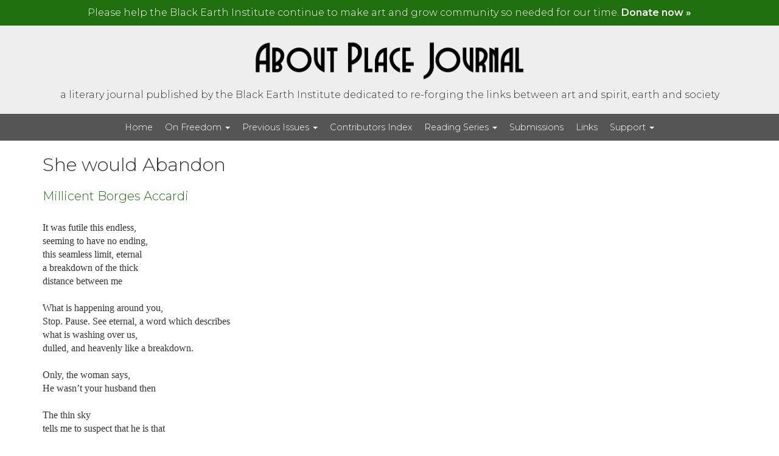

--- FILE ---
content_type: text/html; charset=utf-8
request_url: https://www.google.com/recaptcha/api2/anchor?ar=1&k=6Lf_E5scAAAAAHtNj_ng-gf7QOwZoEVF5a10ueIF&co=aHR0cHM6Ly9hYm91dHBsYWNlam91cm5hbC5vcmc6NDQz&hl=en&v=PoyoqOPhxBO7pBk68S4YbpHZ&size=invisible&anchor-ms=20000&execute-ms=30000&cb=5cral0o6c0o7
body_size: 48626
content:
<!DOCTYPE HTML><html dir="ltr" lang="en"><head><meta http-equiv="Content-Type" content="text/html; charset=UTF-8">
<meta http-equiv="X-UA-Compatible" content="IE=edge">
<title>reCAPTCHA</title>
<style type="text/css">
/* cyrillic-ext */
@font-face {
  font-family: 'Roboto';
  font-style: normal;
  font-weight: 400;
  font-stretch: 100%;
  src: url(//fonts.gstatic.com/s/roboto/v48/KFO7CnqEu92Fr1ME7kSn66aGLdTylUAMa3GUBHMdazTgWw.woff2) format('woff2');
  unicode-range: U+0460-052F, U+1C80-1C8A, U+20B4, U+2DE0-2DFF, U+A640-A69F, U+FE2E-FE2F;
}
/* cyrillic */
@font-face {
  font-family: 'Roboto';
  font-style: normal;
  font-weight: 400;
  font-stretch: 100%;
  src: url(//fonts.gstatic.com/s/roboto/v48/KFO7CnqEu92Fr1ME7kSn66aGLdTylUAMa3iUBHMdazTgWw.woff2) format('woff2');
  unicode-range: U+0301, U+0400-045F, U+0490-0491, U+04B0-04B1, U+2116;
}
/* greek-ext */
@font-face {
  font-family: 'Roboto';
  font-style: normal;
  font-weight: 400;
  font-stretch: 100%;
  src: url(//fonts.gstatic.com/s/roboto/v48/KFO7CnqEu92Fr1ME7kSn66aGLdTylUAMa3CUBHMdazTgWw.woff2) format('woff2');
  unicode-range: U+1F00-1FFF;
}
/* greek */
@font-face {
  font-family: 'Roboto';
  font-style: normal;
  font-weight: 400;
  font-stretch: 100%;
  src: url(//fonts.gstatic.com/s/roboto/v48/KFO7CnqEu92Fr1ME7kSn66aGLdTylUAMa3-UBHMdazTgWw.woff2) format('woff2');
  unicode-range: U+0370-0377, U+037A-037F, U+0384-038A, U+038C, U+038E-03A1, U+03A3-03FF;
}
/* math */
@font-face {
  font-family: 'Roboto';
  font-style: normal;
  font-weight: 400;
  font-stretch: 100%;
  src: url(//fonts.gstatic.com/s/roboto/v48/KFO7CnqEu92Fr1ME7kSn66aGLdTylUAMawCUBHMdazTgWw.woff2) format('woff2');
  unicode-range: U+0302-0303, U+0305, U+0307-0308, U+0310, U+0312, U+0315, U+031A, U+0326-0327, U+032C, U+032F-0330, U+0332-0333, U+0338, U+033A, U+0346, U+034D, U+0391-03A1, U+03A3-03A9, U+03B1-03C9, U+03D1, U+03D5-03D6, U+03F0-03F1, U+03F4-03F5, U+2016-2017, U+2034-2038, U+203C, U+2040, U+2043, U+2047, U+2050, U+2057, U+205F, U+2070-2071, U+2074-208E, U+2090-209C, U+20D0-20DC, U+20E1, U+20E5-20EF, U+2100-2112, U+2114-2115, U+2117-2121, U+2123-214F, U+2190, U+2192, U+2194-21AE, U+21B0-21E5, U+21F1-21F2, U+21F4-2211, U+2213-2214, U+2216-22FF, U+2308-230B, U+2310, U+2319, U+231C-2321, U+2336-237A, U+237C, U+2395, U+239B-23B7, U+23D0, U+23DC-23E1, U+2474-2475, U+25AF, U+25B3, U+25B7, U+25BD, U+25C1, U+25CA, U+25CC, U+25FB, U+266D-266F, U+27C0-27FF, U+2900-2AFF, U+2B0E-2B11, U+2B30-2B4C, U+2BFE, U+3030, U+FF5B, U+FF5D, U+1D400-1D7FF, U+1EE00-1EEFF;
}
/* symbols */
@font-face {
  font-family: 'Roboto';
  font-style: normal;
  font-weight: 400;
  font-stretch: 100%;
  src: url(//fonts.gstatic.com/s/roboto/v48/KFO7CnqEu92Fr1ME7kSn66aGLdTylUAMaxKUBHMdazTgWw.woff2) format('woff2');
  unicode-range: U+0001-000C, U+000E-001F, U+007F-009F, U+20DD-20E0, U+20E2-20E4, U+2150-218F, U+2190, U+2192, U+2194-2199, U+21AF, U+21E6-21F0, U+21F3, U+2218-2219, U+2299, U+22C4-22C6, U+2300-243F, U+2440-244A, U+2460-24FF, U+25A0-27BF, U+2800-28FF, U+2921-2922, U+2981, U+29BF, U+29EB, U+2B00-2BFF, U+4DC0-4DFF, U+FFF9-FFFB, U+10140-1018E, U+10190-1019C, U+101A0, U+101D0-101FD, U+102E0-102FB, U+10E60-10E7E, U+1D2C0-1D2D3, U+1D2E0-1D37F, U+1F000-1F0FF, U+1F100-1F1AD, U+1F1E6-1F1FF, U+1F30D-1F30F, U+1F315, U+1F31C, U+1F31E, U+1F320-1F32C, U+1F336, U+1F378, U+1F37D, U+1F382, U+1F393-1F39F, U+1F3A7-1F3A8, U+1F3AC-1F3AF, U+1F3C2, U+1F3C4-1F3C6, U+1F3CA-1F3CE, U+1F3D4-1F3E0, U+1F3ED, U+1F3F1-1F3F3, U+1F3F5-1F3F7, U+1F408, U+1F415, U+1F41F, U+1F426, U+1F43F, U+1F441-1F442, U+1F444, U+1F446-1F449, U+1F44C-1F44E, U+1F453, U+1F46A, U+1F47D, U+1F4A3, U+1F4B0, U+1F4B3, U+1F4B9, U+1F4BB, U+1F4BF, U+1F4C8-1F4CB, U+1F4D6, U+1F4DA, U+1F4DF, U+1F4E3-1F4E6, U+1F4EA-1F4ED, U+1F4F7, U+1F4F9-1F4FB, U+1F4FD-1F4FE, U+1F503, U+1F507-1F50B, U+1F50D, U+1F512-1F513, U+1F53E-1F54A, U+1F54F-1F5FA, U+1F610, U+1F650-1F67F, U+1F687, U+1F68D, U+1F691, U+1F694, U+1F698, U+1F6AD, U+1F6B2, U+1F6B9-1F6BA, U+1F6BC, U+1F6C6-1F6CF, U+1F6D3-1F6D7, U+1F6E0-1F6EA, U+1F6F0-1F6F3, U+1F6F7-1F6FC, U+1F700-1F7FF, U+1F800-1F80B, U+1F810-1F847, U+1F850-1F859, U+1F860-1F887, U+1F890-1F8AD, U+1F8B0-1F8BB, U+1F8C0-1F8C1, U+1F900-1F90B, U+1F93B, U+1F946, U+1F984, U+1F996, U+1F9E9, U+1FA00-1FA6F, U+1FA70-1FA7C, U+1FA80-1FA89, U+1FA8F-1FAC6, U+1FACE-1FADC, U+1FADF-1FAE9, U+1FAF0-1FAF8, U+1FB00-1FBFF;
}
/* vietnamese */
@font-face {
  font-family: 'Roboto';
  font-style: normal;
  font-weight: 400;
  font-stretch: 100%;
  src: url(//fonts.gstatic.com/s/roboto/v48/KFO7CnqEu92Fr1ME7kSn66aGLdTylUAMa3OUBHMdazTgWw.woff2) format('woff2');
  unicode-range: U+0102-0103, U+0110-0111, U+0128-0129, U+0168-0169, U+01A0-01A1, U+01AF-01B0, U+0300-0301, U+0303-0304, U+0308-0309, U+0323, U+0329, U+1EA0-1EF9, U+20AB;
}
/* latin-ext */
@font-face {
  font-family: 'Roboto';
  font-style: normal;
  font-weight: 400;
  font-stretch: 100%;
  src: url(//fonts.gstatic.com/s/roboto/v48/KFO7CnqEu92Fr1ME7kSn66aGLdTylUAMa3KUBHMdazTgWw.woff2) format('woff2');
  unicode-range: U+0100-02BA, U+02BD-02C5, U+02C7-02CC, U+02CE-02D7, U+02DD-02FF, U+0304, U+0308, U+0329, U+1D00-1DBF, U+1E00-1E9F, U+1EF2-1EFF, U+2020, U+20A0-20AB, U+20AD-20C0, U+2113, U+2C60-2C7F, U+A720-A7FF;
}
/* latin */
@font-face {
  font-family: 'Roboto';
  font-style: normal;
  font-weight: 400;
  font-stretch: 100%;
  src: url(//fonts.gstatic.com/s/roboto/v48/KFO7CnqEu92Fr1ME7kSn66aGLdTylUAMa3yUBHMdazQ.woff2) format('woff2');
  unicode-range: U+0000-00FF, U+0131, U+0152-0153, U+02BB-02BC, U+02C6, U+02DA, U+02DC, U+0304, U+0308, U+0329, U+2000-206F, U+20AC, U+2122, U+2191, U+2193, U+2212, U+2215, U+FEFF, U+FFFD;
}
/* cyrillic-ext */
@font-face {
  font-family: 'Roboto';
  font-style: normal;
  font-weight: 500;
  font-stretch: 100%;
  src: url(//fonts.gstatic.com/s/roboto/v48/KFO7CnqEu92Fr1ME7kSn66aGLdTylUAMa3GUBHMdazTgWw.woff2) format('woff2');
  unicode-range: U+0460-052F, U+1C80-1C8A, U+20B4, U+2DE0-2DFF, U+A640-A69F, U+FE2E-FE2F;
}
/* cyrillic */
@font-face {
  font-family: 'Roboto';
  font-style: normal;
  font-weight: 500;
  font-stretch: 100%;
  src: url(//fonts.gstatic.com/s/roboto/v48/KFO7CnqEu92Fr1ME7kSn66aGLdTylUAMa3iUBHMdazTgWw.woff2) format('woff2');
  unicode-range: U+0301, U+0400-045F, U+0490-0491, U+04B0-04B1, U+2116;
}
/* greek-ext */
@font-face {
  font-family: 'Roboto';
  font-style: normal;
  font-weight: 500;
  font-stretch: 100%;
  src: url(//fonts.gstatic.com/s/roboto/v48/KFO7CnqEu92Fr1ME7kSn66aGLdTylUAMa3CUBHMdazTgWw.woff2) format('woff2');
  unicode-range: U+1F00-1FFF;
}
/* greek */
@font-face {
  font-family: 'Roboto';
  font-style: normal;
  font-weight: 500;
  font-stretch: 100%;
  src: url(//fonts.gstatic.com/s/roboto/v48/KFO7CnqEu92Fr1ME7kSn66aGLdTylUAMa3-UBHMdazTgWw.woff2) format('woff2');
  unicode-range: U+0370-0377, U+037A-037F, U+0384-038A, U+038C, U+038E-03A1, U+03A3-03FF;
}
/* math */
@font-face {
  font-family: 'Roboto';
  font-style: normal;
  font-weight: 500;
  font-stretch: 100%;
  src: url(//fonts.gstatic.com/s/roboto/v48/KFO7CnqEu92Fr1ME7kSn66aGLdTylUAMawCUBHMdazTgWw.woff2) format('woff2');
  unicode-range: U+0302-0303, U+0305, U+0307-0308, U+0310, U+0312, U+0315, U+031A, U+0326-0327, U+032C, U+032F-0330, U+0332-0333, U+0338, U+033A, U+0346, U+034D, U+0391-03A1, U+03A3-03A9, U+03B1-03C9, U+03D1, U+03D5-03D6, U+03F0-03F1, U+03F4-03F5, U+2016-2017, U+2034-2038, U+203C, U+2040, U+2043, U+2047, U+2050, U+2057, U+205F, U+2070-2071, U+2074-208E, U+2090-209C, U+20D0-20DC, U+20E1, U+20E5-20EF, U+2100-2112, U+2114-2115, U+2117-2121, U+2123-214F, U+2190, U+2192, U+2194-21AE, U+21B0-21E5, U+21F1-21F2, U+21F4-2211, U+2213-2214, U+2216-22FF, U+2308-230B, U+2310, U+2319, U+231C-2321, U+2336-237A, U+237C, U+2395, U+239B-23B7, U+23D0, U+23DC-23E1, U+2474-2475, U+25AF, U+25B3, U+25B7, U+25BD, U+25C1, U+25CA, U+25CC, U+25FB, U+266D-266F, U+27C0-27FF, U+2900-2AFF, U+2B0E-2B11, U+2B30-2B4C, U+2BFE, U+3030, U+FF5B, U+FF5D, U+1D400-1D7FF, U+1EE00-1EEFF;
}
/* symbols */
@font-face {
  font-family: 'Roboto';
  font-style: normal;
  font-weight: 500;
  font-stretch: 100%;
  src: url(//fonts.gstatic.com/s/roboto/v48/KFO7CnqEu92Fr1ME7kSn66aGLdTylUAMaxKUBHMdazTgWw.woff2) format('woff2');
  unicode-range: U+0001-000C, U+000E-001F, U+007F-009F, U+20DD-20E0, U+20E2-20E4, U+2150-218F, U+2190, U+2192, U+2194-2199, U+21AF, U+21E6-21F0, U+21F3, U+2218-2219, U+2299, U+22C4-22C6, U+2300-243F, U+2440-244A, U+2460-24FF, U+25A0-27BF, U+2800-28FF, U+2921-2922, U+2981, U+29BF, U+29EB, U+2B00-2BFF, U+4DC0-4DFF, U+FFF9-FFFB, U+10140-1018E, U+10190-1019C, U+101A0, U+101D0-101FD, U+102E0-102FB, U+10E60-10E7E, U+1D2C0-1D2D3, U+1D2E0-1D37F, U+1F000-1F0FF, U+1F100-1F1AD, U+1F1E6-1F1FF, U+1F30D-1F30F, U+1F315, U+1F31C, U+1F31E, U+1F320-1F32C, U+1F336, U+1F378, U+1F37D, U+1F382, U+1F393-1F39F, U+1F3A7-1F3A8, U+1F3AC-1F3AF, U+1F3C2, U+1F3C4-1F3C6, U+1F3CA-1F3CE, U+1F3D4-1F3E0, U+1F3ED, U+1F3F1-1F3F3, U+1F3F5-1F3F7, U+1F408, U+1F415, U+1F41F, U+1F426, U+1F43F, U+1F441-1F442, U+1F444, U+1F446-1F449, U+1F44C-1F44E, U+1F453, U+1F46A, U+1F47D, U+1F4A3, U+1F4B0, U+1F4B3, U+1F4B9, U+1F4BB, U+1F4BF, U+1F4C8-1F4CB, U+1F4D6, U+1F4DA, U+1F4DF, U+1F4E3-1F4E6, U+1F4EA-1F4ED, U+1F4F7, U+1F4F9-1F4FB, U+1F4FD-1F4FE, U+1F503, U+1F507-1F50B, U+1F50D, U+1F512-1F513, U+1F53E-1F54A, U+1F54F-1F5FA, U+1F610, U+1F650-1F67F, U+1F687, U+1F68D, U+1F691, U+1F694, U+1F698, U+1F6AD, U+1F6B2, U+1F6B9-1F6BA, U+1F6BC, U+1F6C6-1F6CF, U+1F6D3-1F6D7, U+1F6E0-1F6EA, U+1F6F0-1F6F3, U+1F6F7-1F6FC, U+1F700-1F7FF, U+1F800-1F80B, U+1F810-1F847, U+1F850-1F859, U+1F860-1F887, U+1F890-1F8AD, U+1F8B0-1F8BB, U+1F8C0-1F8C1, U+1F900-1F90B, U+1F93B, U+1F946, U+1F984, U+1F996, U+1F9E9, U+1FA00-1FA6F, U+1FA70-1FA7C, U+1FA80-1FA89, U+1FA8F-1FAC6, U+1FACE-1FADC, U+1FADF-1FAE9, U+1FAF0-1FAF8, U+1FB00-1FBFF;
}
/* vietnamese */
@font-face {
  font-family: 'Roboto';
  font-style: normal;
  font-weight: 500;
  font-stretch: 100%;
  src: url(//fonts.gstatic.com/s/roboto/v48/KFO7CnqEu92Fr1ME7kSn66aGLdTylUAMa3OUBHMdazTgWw.woff2) format('woff2');
  unicode-range: U+0102-0103, U+0110-0111, U+0128-0129, U+0168-0169, U+01A0-01A1, U+01AF-01B0, U+0300-0301, U+0303-0304, U+0308-0309, U+0323, U+0329, U+1EA0-1EF9, U+20AB;
}
/* latin-ext */
@font-face {
  font-family: 'Roboto';
  font-style: normal;
  font-weight: 500;
  font-stretch: 100%;
  src: url(//fonts.gstatic.com/s/roboto/v48/KFO7CnqEu92Fr1ME7kSn66aGLdTylUAMa3KUBHMdazTgWw.woff2) format('woff2');
  unicode-range: U+0100-02BA, U+02BD-02C5, U+02C7-02CC, U+02CE-02D7, U+02DD-02FF, U+0304, U+0308, U+0329, U+1D00-1DBF, U+1E00-1E9F, U+1EF2-1EFF, U+2020, U+20A0-20AB, U+20AD-20C0, U+2113, U+2C60-2C7F, U+A720-A7FF;
}
/* latin */
@font-face {
  font-family: 'Roboto';
  font-style: normal;
  font-weight: 500;
  font-stretch: 100%;
  src: url(//fonts.gstatic.com/s/roboto/v48/KFO7CnqEu92Fr1ME7kSn66aGLdTylUAMa3yUBHMdazQ.woff2) format('woff2');
  unicode-range: U+0000-00FF, U+0131, U+0152-0153, U+02BB-02BC, U+02C6, U+02DA, U+02DC, U+0304, U+0308, U+0329, U+2000-206F, U+20AC, U+2122, U+2191, U+2193, U+2212, U+2215, U+FEFF, U+FFFD;
}
/* cyrillic-ext */
@font-face {
  font-family: 'Roboto';
  font-style: normal;
  font-weight: 900;
  font-stretch: 100%;
  src: url(//fonts.gstatic.com/s/roboto/v48/KFO7CnqEu92Fr1ME7kSn66aGLdTylUAMa3GUBHMdazTgWw.woff2) format('woff2');
  unicode-range: U+0460-052F, U+1C80-1C8A, U+20B4, U+2DE0-2DFF, U+A640-A69F, U+FE2E-FE2F;
}
/* cyrillic */
@font-face {
  font-family: 'Roboto';
  font-style: normal;
  font-weight: 900;
  font-stretch: 100%;
  src: url(//fonts.gstatic.com/s/roboto/v48/KFO7CnqEu92Fr1ME7kSn66aGLdTylUAMa3iUBHMdazTgWw.woff2) format('woff2');
  unicode-range: U+0301, U+0400-045F, U+0490-0491, U+04B0-04B1, U+2116;
}
/* greek-ext */
@font-face {
  font-family: 'Roboto';
  font-style: normal;
  font-weight: 900;
  font-stretch: 100%;
  src: url(//fonts.gstatic.com/s/roboto/v48/KFO7CnqEu92Fr1ME7kSn66aGLdTylUAMa3CUBHMdazTgWw.woff2) format('woff2');
  unicode-range: U+1F00-1FFF;
}
/* greek */
@font-face {
  font-family: 'Roboto';
  font-style: normal;
  font-weight: 900;
  font-stretch: 100%;
  src: url(//fonts.gstatic.com/s/roboto/v48/KFO7CnqEu92Fr1ME7kSn66aGLdTylUAMa3-UBHMdazTgWw.woff2) format('woff2');
  unicode-range: U+0370-0377, U+037A-037F, U+0384-038A, U+038C, U+038E-03A1, U+03A3-03FF;
}
/* math */
@font-face {
  font-family: 'Roboto';
  font-style: normal;
  font-weight: 900;
  font-stretch: 100%;
  src: url(//fonts.gstatic.com/s/roboto/v48/KFO7CnqEu92Fr1ME7kSn66aGLdTylUAMawCUBHMdazTgWw.woff2) format('woff2');
  unicode-range: U+0302-0303, U+0305, U+0307-0308, U+0310, U+0312, U+0315, U+031A, U+0326-0327, U+032C, U+032F-0330, U+0332-0333, U+0338, U+033A, U+0346, U+034D, U+0391-03A1, U+03A3-03A9, U+03B1-03C9, U+03D1, U+03D5-03D6, U+03F0-03F1, U+03F4-03F5, U+2016-2017, U+2034-2038, U+203C, U+2040, U+2043, U+2047, U+2050, U+2057, U+205F, U+2070-2071, U+2074-208E, U+2090-209C, U+20D0-20DC, U+20E1, U+20E5-20EF, U+2100-2112, U+2114-2115, U+2117-2121, U+2123-214F, U+2190, U+2192, U+2194-21AE, U+21B0-21E5, U+21F1-21F2, U+21F4-2211, U+2213-2214, U+2216-22FF, U+2308-230B, U+2310, U+2319, U+231C-2321, U+2336-237A, U+237C, U+2395, U+239B-23B7, U+23D0, U+23DC-23E1, U+2474-2475, U+25AF, U+25B3, U+25B7, U+25BD, U+25C1, U+25CA, U+25CC, U+25FB, U+266D-266F, U+27C0-27FF, U+2900-2AFF, U+2B0E-2B11, U+2B30-2B4C, U+2BFE, U+3030, U+FF5B, U+FF5D, U+1D400-1D7FF, U+1EE00-1EEFF;
}
/* symbols */
@font-face {
  font-family: 'Roboto';
  font-style: normal;
  font-weight: 900;
  font-stretch: 100%;
  src: url(//fonts.gstatic.com/s/roboto/v48/KFO7CnqEu92Fr1ME7kSn66aGLdTylUAMaxKUBHMdazTgWw.woff2) format('woff2');
  unicode-range: U+0001-000C, U+000E-001F, U+007F-009F, U+20DD-20E0, U+20E2-20E4, U+2150-218F, U+2190, U+2192, U+2194-2199, U+21AF, U+21E6-21F0, U+21F3, U+2218-2219, U+2299, U+22C4-22C6, U+2300-243F, U+2440-244A, U+2460-24FF, U+25A0-27BF, U+2800-28FF, U+2921-2922, U+2981, U+29BF, U+29EB, U+2B00-2BFF, U+4DC0-4DFF, U+FFF9-FFFB, U+10140-1018E, U+10190-1019C, U+101A0, U+101D0-101FD, U+102E0-102FB, U+10E60-10E7E, U+1D2C0-1D2D3, U+1D2E0-1D37F, U+1F000-1F0FF, U+1F100-1F1AD, U+1F1E6-1F1FF, U+1F30D-1F30F, U+1F315, U+1F31C, U+1F31E, U+1F320-1F32C, U+1F336, U+1F378, U+1F37D, U+1F382, U+1F393-1F39F, U+1F3A7-1F3A8, U+1F3AC-1F3AF, U+1F3C2, U+1F3C4-1F3C6, U+1F3CA-1F3CE, U+1F3D4-1F3E0, U+1F3ED, U+1F3F1-1F3F3, U+1F3F5-1F3F7, U+1F408, U+1F415, U+1F41F, U+1F426, U+1F43F, U+1F441-1F442, U+1F444, U+1F446-1F449, U+1F44C-1F44E, U+1F453, U+1F46A, U+1F47D, U+1F4A3, U+1F4B0, U+1F4B3, U+1F4B9, U+1F4BB, U+1F4BF, U+1F4C8-1F4CB, U+1F4D6, U+1F4DA, U+1F4DF, U+1F4E3-1F4E6, U+1F4EA-1F4ED, U+1F4F7, U+1F4F9-1F4FB, U+1F4FD-1F4FE, U+1F503, U+1F507-1F50B, U+1F50D, U+1F512-1F513, U+1F53E-1F54A, U+1F54F-1F5FA, U+1F610, U+1F650-1F67F, U+1F687, U+1F68D, U+1F691, U+1F694, U+1F698, U+1F6AD, U+1F6B2, U+1F6B9-1F6BA, U+1F6BC, U+1F6C6-1F6CF, U+1F6D3-1F6D7, U+1F6E0-1F6EA, U+1F6F0-1F6F3, U+1F6F7-1F6FC, U+1F700-1F7FF, U+1F800-1F80B, U+1F810-1F847, U+1F850-1F859, U+1F860-1F887, U+1F890-1F8AD, U+1F8B0-1F8BB, U+1F8C0-1F8C1, U+1F900-1F90B, U+1F93B, U+1F946, U+1F984, U+1F996, U+1F9E9, U+1FA00-1FA6F, U+1FA70-1FA7C, U+1FA80-1FA89, U+1FA8F-1FAC6, U+1FACE-1FADC, U+1FADF-1FAE9, U+1FAF0-1FAF8, U+1FB00-1FBFF;
}
/* vietnamese */
@font-face {
  font-family: 'Roboto';
  font-style: normal;
  font-weight: 900;
  font-stretch: 100%;
  src: url(//fonts.gstatic.com/s/roboto/v48/KFO7CnqEu92Fr1ME7kSn66aGLdTylUAMa3OUBHMdazTgWw.woff2) format('woff2');
  unicode-range: U+0102-0103, U+0110-0111, U+0128-0129, U+0168-0169, U+01A0-01A1, U+01AF-01B0, U+0300-0301, U+0303-0304, U+0308-0309, U+0323, U+0329, U+1EA0-1EF9, U+20AB;
}
/* latin-ext */
@font-face {
  font-family: 'Roboto';
  font-style: normal;
  font-weight: 900;
  font-stretch: 100%;
  src: url(//fonts.gstatic.com/s/roboto/v48/KFO7CnqEu92Fr1ME7kSn66aGLdTylUAMa3KUBHMdazTgWw.woff2) format('woff2');
  unicode-range: U+0100-02BA, U+02BD-02C5, U+02C7-02CC, U+02CE-02D7, U+02DD-02FF, U+0304, U+0308, U+0329, U+1D00-1DBF, U+1E00-1E9F, U+1EF2-1EFF, U+2020, U+20A0-20AB, U+20AD-20C0, U+2113, U+2C60-2C7F, U+A720-A7FF;
}
/* latin */
@font-face {
  font-family: 'Roboto';
  font-style: normal;
  font-weight: 900;
  font-stretch: 100%;
  src: url(//fonts.gstatic.com/s/roboto/v48/KFO7CnqEu92Fr1ME7kSn66aGLdTylUAMa3yUBHMdazQ.woff2) format('woff2');
  unicode-range: U+0000-00FF, U+0131, U+0152-0153, U+02BB-02BC, U+02C6, U+02DA, U+02DC, U+0304, U+0308, U+0329, U+2000-206F, U+20AC, U+2122, U+2191, U+2193, U+2212, U+2215, U+FEFF, U+FFFD;
}

</style>
<link rel="stylesheet" type="text/css" href="https://www.gstatic.com/recaptcha/releases/PoyoqOPhxBO7pBk68S4YbpHZ/styles__ltr.css">
<script nonce="NzLODgigFKFeMmTVG4ZDsA" type="text/javascript">window['__recaptcha_api'] = 'https://www.google.com/recaptcha/api2/';</script>
<script type="text/javascript" src="https://www.gstatic.com/recaptcha/releases/PoyoqOPhxBO7pBk68S4YbpHZ/recaptcha__en.js" nonce="NzLODgigFKFeMmTVG4ZDsA">
      
    </script></head>
<body><div id="rc-anchor-alert" class="rc-anchor-alert"></div>
<input type="hidden" id="recaptcha-token" value="[base64]">
<script type="text/javascript" nonce="NzLODgigFKFeMmTVG4ZDsA">
      recaptcha.anchor.Main.init("[\x22ainput\x22,[\x22bgdata\x22,\x22\x22,\[base64]/[base64]/[base64]/[base64]/[base64]/[base64]/KGcoTywyNTMsTy5PKSxVRyhPLEMpKTpnKE8sMjUzLEMpLE8pKSxsKSksTykpfSxieT1mdW5jdGlvbihDLE8sdSxsKXtmb3IobD0odT1SKEMpLDApO08+MDtPLS0pbD1sPDw4fFooQyk7ZyhDLHUsbCl9LFVHPWZ1bmN0aW9uKEMsTyl7Qy5pLmxlbmd0aD4xMDQ/[base64]/[base64]/[base64]/[base64]/[base64]/[base64]/[base64]\\u003d\x22,\[base64]\x22,\x22MUHCkMKDw4TCp8OgwqYtOsK4WXPCjsKOwpLDmmZgMcKgFjTDokvCgcOsKG4uw4ZOIMOlwonCiEVlEX5OwpPCjgXDmsKjw4vCtzbCn8OZJA/[base64]/Dl8O3w7MXZsOfw5PCplPDscOCCMKQdMOrwovDkUfCn8KMXsOdw47Dlhdfw7B/bMOUwp3Dn1ovwqw4wrjCjnjDvjwEw6LCiHfDkSAcDsKgAxPCuXt1AcKZH0o4GMKOMMK0VgfCtwXDl8OTdmhGw7liwoUHF8Kxw5PCtMKNeX/CkMObw5oSw68lwr5oRRrCl8OTwr4XwoDDkzvCqQ7Cv8OvM8KFXz1sZzJNw6TDgzgvw43DuMKgwprDpwlLN0fCjMOpG8KGwrRqRWoKd8KkOsOtOjlvbEzDo8O3THRgwoJjwqE6FcKBw7jDqsOvH8Omw5oCbsO+wrzCrVfDmg5vAnhIJ8O/[base64]/CvUnCj3bCsMOzPQfCqMKCe0/[base64]/[base64]/CiHEnJxwNUVRrF1fClMO9wp56DUvDkcOFFDDDhFB0woTDrsK7wqrDt8KffRpSCilVDQxLQn3DiMOkDDIdwqPDlQPDn8OlF3hRw5gZwpN2wrPCg8Klw7V/[base64]/wqTCkHfDgMOvw6sbasKTasOqchs5w5XDginDs8OscQBTOToPeH/Cpjh2HmIPw6FkUQwkIsKSwokLw5HCvMOww7TCl8ObDypowqrCvsOMO3wRw6zCgHQ3fMKmFlpPYQzDm8O9w5nCq8OzY8OZI2ciwrBjfjHCqsOWcGTCh8ORGMKDUWDCvMK/BSstAsO9WG7Cq8OidMKxwo3Cohp8wr/ComYBD8OJMsOHQXEQwp7Dvhhmw5oqPD00HVgCOsKdRHwWw44Kw4/ClwUAeSrCmBjCtMKXUnYuw75dwoRyFcOtB3NQw7TDvcKhw4grw7vDmlvDoMOFHjgQfQ8+w7YQTcK/w4nDtAsVw6/[base64]/DocO1MFQuw7DCi1fCt8O9PxPDusOYwoXDocOowpLDqTPDrsKxw4LCi0wBAkoQaAhvDcKeAkcYSBt/[base64]/wp0OSsKrw6bDqcOpb8OAKcOcJShTZ8OqwpXCkSEuwpHDo1Qdw4ZdwojDgyVUVcKrL8K4asOXbMO4w4slLsORIg3CqcOgcMKfwogbNG3DncK+w4PDjB3DrmgmX1lRQF0AwpLDkUDDkDLDpMORcmHDjDrCrXzCnR3CksKRwrwMw4Q5Q2Afw7nCol9tw4zDkcOGw5/Dg0B7wp3Dry0OTFNaw6FtGsKNwrPCqnLDmVvDksOQw7oAwpl3fsOpw7rCrR81w6xpAVsbw41LDQAPGGpewqJAX8KwEMKnB1UtdMOpcyzCmHjCiDHDtsKowqrCo8KPwqtuwoYSYsOqFcOcGSljwrhkwqBAJ0/CscOjaAIgwovDmznDrxjCi0/CmC7DlcO/[base64]/[base64]/DicOTBynChB7Dv8KDNcOKw6zCvEDCscO8OsO1EMO2R1J0w74nfcKQEcKMDMK/w6nDrjTDo8KDw5MRLcO0I13DvF11wqITUcK7LCZEc8OKwqtZSQDCp2jCilDCpxXCgzNrwoAxw6rDhTPCin0Lwo02w7XCgQzCu8ObW0PCjnHCpcOfw6rCusK/[base64]/DrcOJWQrCmcKYWEFrPQc8wrREBg8TVsOTdk1dM2ImDzJCOMOXHMKpF8KkEsKvwrgpOsOEIsOxVW7DicKPXAnDhBPDuMOJKsOeSXsJfcKEVx/CqMOhZMO/wod+YMO7NFXCtngSRMKtwrfDvHXDscKjFSofWB/CpRAMw5gHX8Kcw5DDkA9twqYiwrHDuADClHLDuh3DjsOaw551OcKoQ8KYw6RRw4HDkjPDicK6w6PDmcOkEsKjQsOMEDAXwpjDqTDCvjnCkER6wp4Ew4TDjsKTwqxaL8Kmd8Otw4vDmMKMacKpwr/ColvCkl7CuA/ChkB1woEHd8KUw4BYT0x3wrDDpkQ8YD/DmyXDssOhdkVmw6nCqSnDu1Uvw6l1wqfCncO6wphYf8KfAMKmQ8OFw4oGwobCshcYCsKWOsKTwojCgMKgwo/Cv8K7KsKvw5HCsMOow6HCtMK5w4gTwpI6ZCQwIcKJwoLDmcOgQk9fFFozw6oYMGHCmsOyOsOkw7zCh8OUw6bDpMOrBsOIHBXDqMKPA8ORTinDqcKOwqohwpXDgMO1w6fDm1TCoXbDjMK9awvDpXHDi1lUwp/CnMOUwr8vwqzCiMOQHMOgwrvDiMKjwp9XKcKdw4fDl0fDvXjDgnrDgFnDk8KyTsKdwrTDqsO5wo/DuMOmw5LDrWvCh8OKBsO8dFzCvcKxKMKlw7IIXFhcE8KjVcO7f1Eeb1zCn8KTw5LCu8KpwqJxw7dfPHXDniTDvhXDtcKuwp7DkVlKw59PVBMNw5HDlC/DvhloKHbDkT8Lw7DDnhjDo8KLwpLCsWjCjsKzw6k5w64Wwrttwp7Dv8Oxw4fCoAVhOBNVb0QhwqDDucKmwqjChsK5wqjDph/Ckj8PQDtJD8KUJlnDhBolw67ClcKPFcKcwqlGAcOSwqLCl8K0w5ctw6/DocKww7fDlcKhE8KQJmrCksOMw5XCuiXDui3Du8KpwprDmDFLwrsiw5BvwobDp8OfRwVCfCHDqMKHNCjCucKtw5bDmz8pw7rDiA/DtsKlwrPCuE/CoDBoCVMwwoHDq2rCjV5vcMO+wqwhPB7DuxELVMKTw6bDnFFcwrjCvcOMSBnCuETDksKja8OebzLDgsOqERAwSCsta21DwqPCsxDCpiFgwq/[base64]/DgcKHWD3Dp8KCFMK0wr4WQcOfdlpqwqNcw4bCisO6Iwx3w7MbwoDDnhIXw4QJQw9/IsOUJFbDhMK+wqbDhF/DmSwEdTwNL8K/E8OzwrvDr3t9dmTDq8OVE8OEA0ZRJ1hAw7nCkxcWAUJbw6LCssOCwoROwr7CuyctHjofwq7Dniocw6LDrcOOw5wjw4oKIGLCisOKdcKMw4sbOsKIw5tPMjTDjsOhJ8OBasOufDfDhEbCqD/[base64]/[base64]/Dm8ORU8KALcOKRRfCrcK7e8OpHcKESRzDsho/[base64]/DvgrCrghSw7bCiljDgcKWw7LDtwTCu8OkwoPDnsK2ScO7OxLCu8OED8OsBQBpSnY0XhXCkTIcw6PDolXDjDLDg8OcAcOYWXIuEVDDkMKKwo0BBh/CisOhwo7Du8Kkw4o5C8K0woJAfsKEacOvZsKpwr3Dl8KedinCtjFSTk4nwr98W8ORAXt9VMOMw4/CqMO2wocgI8KJw5bCly0/wrfCpcOiw5rDmsO0wr9sw4DDik/DiyzDpsKMwrTCvsO2wpzCncO8wqbCrsKyR0okGsKAw7ZHw7ckT0vCun3CoMKpwpDDhsOKKsK9wpPChcO6Ck0rVgwnUsKzb8OPw4DDpUDCkxtJwr3CrMKFwprDqwnDuUHDrDHCgFzCmkIlw78YwqUjw4x5wo/DlxM8w5FTw4nCicONKcKew70TdcK1w7bDmzrCnVpDFEkML8KbblXCu8O6w4RVUQfCscKyFcKsGit6wqdnYUw/Hhozw7dwTUtjw6sIw74HWcKew6k0d8OKwrXCvGtXc8KOwrPCsMOzb8OnRsOZeHjDlcKJwoYKw459woxxHsOqw7xHwpLCg8KyCMKNIkLCsMKWwrrDmMOfQ8ObHcOgw7I+wrA1Tk4dwoHDq8O8w4PCkz/DuMK8w7Rgw7vCrV7ChhRZGcOnwpPCiQdpJUnCpnwoRcKXe8K7WsKpPVjCpzFIw6vDvsOkBEfDvEhzVMKyF8KBwotASSLCr1B6woHCvmlRw5vDgk8pccK8F8OqMEvDqsOtwqrDq3/Duyw6FcO6w7zDnsOvFGjCi8KMEsO3w4UIQnHDhl8Hw4jDiFMEw5NpwrYGwqbCtsK9wqHClgAiw5HDjB4WI8K5CSEbXcO3JmFFwolDw4kGNWjDkAbDmsKzw69Bw5TDg8Ogw7tZw7dBwqxYwr7CrMOZbsO4RhxEEX/[base64]/CtSlnw5rCosKVw7jCpXMlG8Kowo7Ci8OAwrZbwqAKD2I7ai7CrDfDti/Do1/ChMKaGsKRwpbDvTPCs1sDw50FX8K9akrCvMKNw5TCq8KjFsKRWhh6wpd/wpkkw75wwpAtSsKmKz86ORp+Y8KUN1/[base64]/DqsKDLE7Cqy1TNTFNTsKNwr/Ds8KwwrHDoxEGBMKBHnrCvEc1wo1LwpvCnMKDCw5XF8KbeMOsZBbDqW/DvMO2OCdeTncOwqDDvmrDtX7CrzbDusOcDsK7B8Kkwp/CucOqOCJrw4PCr8OwSjtgwrvCncOmw4zDhMKxR8KrdQFNw5gKwqwbwojDlsONwqZUPyvCisKIw4IhbXQcwrcdAcKNTjPCglN/UDJ4w7VLRMONQMOPw6cIw5pZA8KLUiU3wrJ6wpbDicK+Xktkw43CgcO0wq/DucOICEbDvHxtw7fDswQOS8OWP3NAR2vDgALCijh7w7YqI1RDwrlwR8OPXGZGwofDrnfDsMKfw481wrnCscOBw6HCuQEhaMKlw5jCgsO5Q8Ked1vDkCzDrzHDisOGXMO3w4Azw6jCsS8QwrtDwpzChV4ew7TDkU3DnMOSwofDlsOsJcKffT1Dw5/DuAM/NsK/wooGwpoFw51JGxEqacKZw5N7HxFJw7pPwp/DhH8/UsOLfA8oJXPCmXPDhCRVwpN6w47DkMOOBsKefFVTesKiEsOuwqNHwp1kHDvDqHl7e8K9U2XCixrDvMOowqofUcK2a8KcwokVwpozw6PCvy5Fw456wo1RE8K/CX4vw5fCosKiIg3DksOAw5V2wq59woMRQk7Dl2/Dg07DhxgoPgVna8KuKsKQw4g9LRrDocOvw67CrcKBA1rDly/Dl8OuEMOxHQ7ChcKRw4wJw7wyw7HDm2RVwrjCvh3Cm8KOw6x1PDtGw69/[base64]/w5/Cj1AJw4XCpcK1worCggs2F8ORw4kUUQwKEMKYw4LCi8KowpNAUyp1w4sDw43CkgHCgBkgccO1w7TCsAbCi8KmX8KwPsOWw5RXw614Qg4Rw4bCn3rCtsKCHcObw7Ygw6BYEsOKwrl+wqLDjQtcMEYPRW5mw7B/fcOvw79qw6vCvsONw6oMw4HDnWrCksKYwpjDizzCiXU9w7MxAXvDrnEcw6nDrUbCjRHCrsOjwq/[base64]/DmMO4CsKcw6rDuF1fO8OwcsKRV2fClSAhw5dLwqvCtDlZak4Rw5fDvX1/[base64]/CkxTDtHbCqzp9QcOTVsO8wpHDj8Krw7VBwqdKdWt5OsOmwp8eC8OPUQjCmcKAKlXDmBsydkQDBHzCvsKUwooCLQTCtsKKYWbDjw/DmsKkwoF+CsO/wqvCmsKrQMOWG33Do8KDwoYGwq3Dj8KRw4jDvmbCg3YHw7EQwowfw63ChsKTwo/DvMOdRMKHE8O2w7tiwpHDnMKNwql7w4zCox1AEMKDEcOXNmfCq8KeTE/[base64]/[base64]/wqVWTD/[base64]/DsMONwoPDr8Ouw6/Cj8O1V8OVI8K+ScOFccOCwq14acKteyo/wr/[base64]/Co13ClsK7M3EkUVRHwpTCucOXFsK9w4/[base64]/K2bDgGDDoUNyOinCo8OZw4BjfsKTCC5Vw4NIA8OuwqNaw4vCgWk2R8OywqFVecKXwoNYbk15wpcUwqcWwpjDj8K+w5XDr1cjw4Evw6HCmwhucMKIwrFfQ8OoDGrCu23DnUw5J8KkfU/DhgRiBcOqecKtw5jDtgLConNawqRVwoQMw501w5rCkcOtw4PDmcOiRx3DpREQcU19Lk0swr5Awq8vwrpCw418WRjCpE/DgsKPwoURwr5ZwpbCqxkGw4TDsQvDvcK4w7zDo1rDmxvCh8O5OwIaCMOVw60jwpbDpcO/wokDw6Z4w5JxWcOvwrPCqsKRF2PChsOfwokww7zDuxsqw5LDqcKRDFkFXzfCshNIfMKKDlrCocKrwozCvXLCjsOKw47DisKUwpQJNMKqN8KZBMOkwpXDuUxuwqNYwqbCsnQ8CsOZSMK5cjrClFkcNMKxw7/[base64]/CjMKZw6TCkcO/w6fCgH4kwrnCsxvCr8ORGXhaWDQKworDiMKww6vCgcK6w6Frax5RfGkxwpfCvmXDqV7CpsORw5nDusOyVmrDvmzCmcOsw6bDj8KMwoMKQzvChDobHRjCk8O6BGnCv1DChcORwp/ClWUEbRFGw6HDg3vCtVJrPU48w7TDnwhHeWVhMMKhTcOVIC/Di8KdWMOJw4QLX3RFwprCq8OFIcKRGAoiFMOSw6TCk0vCjUgkwqjDkMOmwqzChMOew6vDosKKwpg5w7HCtcKZHsKjwpLCpFN/[base64]/[base64]/CmznDsHvDrQRIZcOOTyDDqcKSc8OjwqJFwrvCiRfCj8KhwpFEw7xkw6TCo25/D8KSNmwowpp7w5cdwrjCthR1asKTw7lWwrjDmcO8w4DCiC0iF3/DrMK8wroIw4PCoS5hf8OeDMKcw5pZw7YFYBDDocOGwpPDpCJvw57CmGobw4DDoW0WwojDqUZvwp9JKBzCs1/Dj8ObwrzDn8KDwrhGwoTCt8KtUkvDiMKKdMK6wpIlwpIyw43CvTAkwp40wqjDnS8Rw67Dn8ORwop4QwbDlCEXw5TComjDlXbCnMOyB8OPUsKkw4vCncK5wonCjMObB8KUwojCqsKHw6dywqVeaB97dEIcY8Ogeg/[base64]/[base64]/ClnUiwq/CnRPClcOTIcOJAcOND11YDsOnwrfDrcKkw6cJKMOwRMOES8O3CMOOwqtYwpJXw5bCjHBWworDrHAuwrjClgt7w7LDl01iaFF2fMOyw5EYA8OOBcOLccOULcOAS2MDw5t7FjHDgcOnwrLDpT/CrnU+w6YEKsOUIcKIw7fDm1ZaV8KNw5rDrzR0w73DlMONw6N/wpbCu8KbBGrCp8O1aSApwqvCvcKJwos0wpUtwozDvgF+w5zDu1x5w7rCnMOFIsKHwp8qXsKNw6lew79uw5rDkcOmwpRrIsO5w6PCv8Kow555wo3Cq8O4w5rDkHbCjmIoGwfDnhxIWANhIcOCT8OJw7Ycwpt7w5nDk0sfw4AVwo3Dvg/[base64]/CocOjw4B5w47CqsKiw5MODiTDrF/CoTRbw6M0wpA5aR16w7ENfyzDk1AEw47Dh8OOYR5Yw5NXwpYkw4fDtDzCvWXCkMOew5jChcKtdFEZcMKTw6jDlHXDoC4aF8OZHcO1w4wRB8OhwpLCvMKgwqXDkMOSERJHeh3Dl1/Ck8OtwrjCrSkvw53DisOiP3fDhMK3c8Ouf8O5wqHDjzHCgCd/cm3Clm8AwrPCl3FDf8KESsKDSGPCklrClV0FQsOqEMO6w4/CgWUjw5LCrsK7w7p3KQPDiT1YHDjDnTk0wpPDuEnCgX/CuSpVwpoIwp/CvmdjD0kVKMKVPHU2M8OcwoFJwpskw5YuwpwNMyTDhjleHcOuSsKLw5vCgMOAw63CsWkAD8OSw70oV8KOC0Y1eG82wp0+wrF/wrPDnMKKOMOYw4DDhsO9WQUrD3zDncObwpgCw7ZgwpvDujfClcKBwpckwpbCviPCucO/Gho8N33DhMK2egA5w4zDiAbCtsODw7hVE10Zwq8mDsKxRMOuwrM1wochAMK8w5vCucKMN8KYwqdOO3TDtm8YIcKzQTPCgHkdwr7CgF8jw5h/YsKcfGvDui/[base64]/ChsK9w7HCnMKywolRw4o/ICAowqQ1UMOIw43DsTdnNzcDdMOewrDDpsOTKmHDsULDtAdMMcKnw5bDuMKDwrnCoEcrwqbCqMOdVsOjw6k7PxHClsOMaB5dw53Dhh3DmRYJwoRDLRZGbEXDkHjDgcKMCg7DtsK1wrkRR8Osw7jDmMKuw5TCsMOiwr3DkF3DhGzDl8OaL3rDtMOzDy3Co8OuwojCkk/Dv8KXNgPCvMK0W8K6woHDlCvClghfw60iI2bChcOzEsKjVcOcXsO4YMO/wo83aWnCqAHDhcKcPsKMw7zDkSnDj1gww4PCu8OqwrTCkcK5MgrCjcOGw6MyOEbCs8KWC0JZfHDDg8KJYRQIcMKUK8KFYcKhw5TCr8OVRcOEUcOywoQGeVDCh8O7wrHDj8O+w6AXwrnCjShEY8O3OyzCm8OJCHNNwpl3w6ZlXMKkwqI/wqZew5DChlrDk8OibMKsw5EKwrZjw6vDvywmw77Cs23CkMOpw6xLQR5rwojDkWtywolWRMO5w6TCqV14w4HDosKDH8KjDD3CoTHCpnh2wqYvwqETMMOxTkp2wqTCsMOxwpHDssO2wobDv8OrOMKtIsKqw6TCrMK5wq/DkMKAJsO3wrA5wqRMUMO5w7XClcOyw6vDrcKvw6vCrk1Pw43CuXVnGSjCpgXCuRkXworCssO2S8OVwovDhcK5w7g8c23CtT/CkcKxwrfCoxUbwpRNRsKrw5fCj8KowoXCpsKaJcORJMOnw5zDkMOAwpPCgCLChWY8woHCt1/DkVlFw7XDo010w4rCmEEuw4TDtnnDjHLCksKLJsOZScK2Z8K9wrw8wrjDtgvCqcORw7VUw4QYY1QDwq8OTXF/w7sowpZHw4M3w5LCscOCQ8O9woLDuMKoIsO8JXZKIsKDJTLDmWHDtB/[base64]/CssK1ZFd7MSzDgcOzwqTDjsK1w63Ch8Kww6VqLU/CucOsdsOHwrLCrDdzIcKQwpZRelbCrcO9wr7DjS/DvsKqbzTDrxXDrURXXMOyKinDnsO+w5knworDj2Y6IWISC8Osw4wYacOxw5MkaQDCscKDOhXDk8Oiw5QKw47DucO1w5xqSxA2w6fCnD11w4tIeTQiw4HDuMKDw5jDisKswqMDwrjCsQAkwpHCvMK/FcOtw75AacOOAAfClU/CvcKtwrzCk3lDfsOIw5oGFHs9f2jCg8OESWbDosKswoBNw6AUd2/DozQcwpnDmcK0w6rDtcKNw7peHlUCNF8HaQTCtsOacm5aw6rCsC3ChmM6wqJUwp0Mwo/[base64]/[base64]/Dj8ObV2TCgsODw5YoYcOYY8KkwrEiWV3Do8Kfw4nDvgPCucKZw7TCpEzDk8OUwqFyY1lDEg4nwqTDsMOZVDzDvCwSVMOqw4J3w7MJw4luB3LCvMOQHF/CusKuM8O1w5vDrDlkw6rCqVl6w6lJwpDDp03DosOLwoVGOcOWwo/DlcO5w7/CscKlwoRSZjjDrR5RacOawq/CpsKqw4/DvsKfw5DCp8KYLcKAZETCrsOwwphBVnopAcKVDXfDhsODw5HCr8KuLMKmw7HDojLDl8KAwo3DtnFUw7zClsK7HMOYGMOyekthHsKubDwvdifCvmB4w65BETp+BcOPw6DDgG/DlnfDlsOkWMOPZ8OuworCgsKYwp/[base64]/CnxbCkBjDoBIkHk5bPyQXwpVMw6vCusOTw4fCv8KKZMOnw7c+wrodwp0xwqzDkMOpwr3DvsKzEsKdPWERAXRYf8OVw59dw5MTwpc4wpDCpjI8TERRT8KrDcKwEHzCjsOcWEJ0wo/[base64]/Dm0F4DHNadMOoa8ODw49WOUrCqwNbP8K8b2VZwqUZw7HDv8KnM8KmwqnCrMKCw7smw6dEIMKfKWTDgMO7QcO/w5LDpBnCjcKmwos9AsKsGzTCl8KyBE1WKMOBw5jCqgPDhcOjOk54wpnDpkrChMOYwrvDrcOYXArDlMO2wrbDv2zCpmIqw5zDncKRw7wyw7McwpHCoMKDwrrCrmrDuMKow5rCjFRcw6t+w4UMwprCqcKjbsOCw5k2KsKPYcKsD0zCicOWwoVQw5vCoRnDmzw0QE/Cmzkgw4HDl1dqNC/Clz/CkcO1asKpw4kKUhTDuMKTFGN6w6bCg8OZwofCocK2WMKzwpdgJxjChMOXayAZw6TCjB3CksKlw63CvnvDs0jDgMKfFXQxEMKtw6MoMGbDm8O/[base64]/wp1ecCxxAVpbwoEww7fDkMK7PcKDwrfDjU3CqsOYLMOMw79Gw4xHw6AXahNwRFjDpXNMb8KKwoxSbTnDp8Osfx0Yw7N+EMOLEsOvcjIlw7IkNsO3w6DCo8KxfTvCjMOHKFIzw4wnQj90BMK4wrHClnRAGsO+w53CnsK8w7jDkiXCisOvw5/[base64]/CvD0sw53Dq8OdwrASNlzDpMKIKWNdEnTDpcKww4cwwrJ5G8KgRHrCpGYmQ8K5w5LDjFVdHEwVw47Ctkxkw48Cwp3ChmbDtnBJH8KOenbCg8KXwrcdJAvDqCbDqxpSwqTDm8K+KsOSw4xTw7vCisK1QlRzKcKSw5HDr8K/MsO+QQPDulIQbsKZwoXCsDtSw7Evwr8hWU/CksOuWhTDu1FzdsOfw6wqbVbCnwnDncKfw7fDhBHCvMKCw51Lwr7DpFdzQlwuIhBAw78hw4/[base64]/DqsKZw5LDhTZCwp7CjMOcw7w2w5DCncOxw7fCq8KfEsKWSkpgaMOpwqIGe33Do8OQwo/CtRrDlsOQw4LDt8KsdksPVTbChmfCqMKHAHvDrT7DlFXDsMKLwq4Bwo4pwrrCusKMwrTCuMO9VELDvsKjw5N5Jl8/w5o2Z8OiJ8KPe8KjwrZfw6zDksKcwqJ7bcKIwp/CqQsRwp3DrsOoesK3w7c+LcO+NMKKXsKwMsOXw7rDhQ3Dm8KuNsOEah/Ci1zDgHAlw5paw6rDiC/Cv3jCtMOMSsOvREjDvsOlKsOODcKINAbChcKowpPDlGJ4E8OSEcKkw57Dvj3Ci8O+wpLClcKoR8K7w7nCq8Osw7PDgiAIB8KOUMOmGSMxbsOnZALDviHDh8KqI8KQXsO3woDDk8KRLiDDicK0w6/Cn2JfwrfCjBM5CsONHAVjwojCrRLDt8OywqbCl8Osw6YOEMOpwoXDs8KANcOuwqo4wqbDnMOJwrPCu8O5TRAVw7ozQXDDvgPCgHLCgGTDvHHDtcObSwELw6PCn0PDmEAOegzCkcOuGsOiwrrCq8KcP8OZw4DDnMOxw4pUdFMmUkU/[base64]/w4ZXcsOaQ1ApwpfClV/DksKEw7QNSB8OeEjDp1rDrwRMwpbDnTfDlsOTRWnCmcOMQmXCisKGPlRSw6vDjsOWwqPDqsO5IFdaUcKHw4UPBHxUwoIOecK/dMK4w6RUesKmLhw/[base64]/CtC9twpdXw4AmTcKiwpo/Y1Nkw6fDt3HDncOtSMOtB37DgcKJw4/ClF8Nwp94c8Ocw5kXw6YGHsOxUMOrwowLIWwCFcOww4FJYcKUw57CuMOyLsKhP8OwwrbCnlYGBwIWw6F5f2LDuQPCoV5qwpnComcLJcKEw4fDoMO2wpIlw4HCrGdlOMKuecKMwqR1w5LDvcOkwqHCoMKjw7PCtcK/[base64]/[base64]/[base64]/wrPDncO+aQMSOcKyN0/CjgHCh8K1esOQNHLDoGfCpMK9fsK/w7xQwoDCmsOVMULClsKtdWRpw750WDLCrk7DliTCg0TCqXF7w5wHw7JTwoxBwrwzw4LDicKtVsKzRsKuwq/[base64]/DosO9BFVjIcK6GwZLKxDCoXdXb8KMwrQYYsKxXWjCiDJycCvDlcO3w67DgMKcw5zDsXXDlMOUJH3CnMO3w5bDp8KIw7lpUlk+wrFkfMKUw4g5wrQrKcKocxXDocKRwo3DhsKNwrXCjzg4w5h/OcOgw43CvA7DjcOHTsOtw4F1wp4Rw59nw5FGa37Cj1Mvw4pwdsOMw4EjJMKaZsKYKD1hwoPDvlfCpQ7CmhLDnUrCsUDDpEYGAy7Co2/[base64]/[base64]/HADDp8K2wpNAwr9Mez16w6Ajw5vCu8K8NSZNC3DDoVLCkcKpwpbCmSMAw6Ypw57CqBnDksKSw57Cu3lpwpNQwpsFfsKAwqfDtRbDnmAxIltNwqPCrBTDpjHDnS93wrbCrwTCmGkTw6kMw4fDrwTCvsKCecKnwobDj8Omw44MDzNVw7drOcKfwp/CjE3Cp8Kvw4MXwrHCgMKbw4HCiSdfwoPDrg5EIcO5GBlawpPDssO/w5TDmjlGTMOHJMOVw7BiXMOFLlhvwqcAPsO4w7RRw7gfw5XCpUQywqrDusK9w5DCm8O3GUEyV8OKBRHCrkjDmx5iwozCvcKuw7bDowXDkcKdCUfDmMOHwovCmMO1cinCjlzClXkbwr/Dl8KTC8Klf8OYw6Bxwo/DjMOGwoETw4PChsOcw5/CgxzConxUEMKswpo+Fy3CiMK3w7DDmsOhwobDmwrCpMKbw7bDoSvDg8K8wrLDpMKDw6VuSDNJNsOdw6IcwpQnIcOpGBYpWMK0Nk3DlsKqCcKpw6XCnyjDuTElX0tMw7jDiHQ+Bl/CqsK4IHjDpsONw49tIHPCoGXDgMO4w44Aw4/DqsOUPFnDhMODwqUfcsKNwr3Du8K4LAo+VnLCgFIPwpcLF8K5KMOMwqMgwp0mwrzCp8OPLcKOw7ZywqvCrsORwoUQw7PCtmrCsMOlEkB+wo3CtUwyAsOifsOpwqjCsMOjw53DlDjCp8KTfWY5w5jDnFbCoG/DmibDqMOlwrctwpHCh8OHwoBRQhhzH8OxbBQRwqrChVJyZzldQsOme8Kvwo3CpzMywoLCqg1qw7jDu8KTwoRGwqLCtVTChDTCmMK4U8OOCcOow6w5wpZkwrDChMOTdV9jWR/Cl8Kkw7xjw5HDqCwtw6J3EsKJwqPDicKkNcKXwo3DqcKAw6MTwot0G3dPwpIeZyHCsk7DkcOfSU/[base64]/Cn8O5wqIqUjo0wrcEN1oqbsO4wqEiwozCt8OTwqZvXwPDnGsMwokLw7Emw4Jaw5ATw6rDv8Ovw5IdJMKpERzCmMK8wq9gwp/DpXfDmcOywqd6PGgSw4bDm8KpwoBACixwwq3Cj2HDocOOesKCwrrDt25Jwq9Ow7IGw6HCkMK7w6cYS27DlnbDgFHCgsKCesKywoVUw43CocOWYCvCnGHDh0/CokbCsMOGUMOkMMKdXk3DuMO8w5DDmsOOD8KbwqbDs8OnQcOOL8KhesKRw45FRMKdOcO4wr7DjMKowqI0w7Zgwq1Xw6wSwqnCjsOaw53CscKwHTgyJl5HKkIpwp4GwrvCqcOlw5vCiRzCnsO/[base64]/Ds8KNw4U4wpzCuFrDjmTDl8OGw7bDny7DlsOPO8KHw7wPw6TCgyIEUSk7EcKQDCw7D8OyV8KzRgLCpRnCnMKcZTURwpEMw6sCwqDDjcOyCUoJSsKdw4jCpjXDvz/CocKNwoHDhHdqUWwCw690wpTCkU7DnV7CgyFmwonCu2fDm1bDlgnDgMOvw68Nw7pSI2PDhcK1wqYAw6tlPsKuw6LDusOwworDpyNawoHDicKCHsO/wrrDt8O4w7ZEw5zCu8K/w6EAwonCl8O8w6FQw6nCtSg9wqbCj8OLw4glw4Etw5c1L8OlURHDjX7DgcKCwqo8w5DDhMOZWB7CusKRwpHCuBFjE8Kmw49swpDChsK9b8K9NxnCghTCjivDvUUdNsKkegjCmMKAw4tMwqEEYsK/woXCqxHDkMOJMgHCk3M7LsKbYMKEHz3CmELCq3bCmARLeMKrwpbDlRB2A3x3XDJKfE01w4I5KlHDm3jDpMO6w7jClmdFZl/DrQAqCF7CvcOew4UEYsKeUSQ0wr9OcHdcw7zDuMOGwrPCuTBXwqBSGC1FwqFAw4fCmhJxwoJvFcKkwoLCoMOuw49kw6xNJMKYwo3DqcO/ZsKiwqLDiyfDnTPCgcOBw4/DhBY1ER1BwoDDoBjDocKVPj7CrSgQwqbDvwDCgRIWw5N3wq/DksOhw4ZewqfChjTDkcOfwogtESkRwrklJsKOw7nCpmTDg1PCqzXCmMObw5RAwqPDj8K/wo3Ckz5IZcOOwpvDqcKqwpdHA0fDqcO2woIWQsKHw4bCh8Otw7zCt8Kpw63DsxjDrsKjwrdKw5ZMw40cPMO3UsK5wqtaccKow4bClsO2w6IVVwQDexjCqxXCu0zDlErCk1sMRsKEdMObM8K1SxZ4w6s/[base64]/[base64]/[base64]/Du1PDs3jCn8Kiw4Mgw7DDo2p3GsOXw7A4w4HCrTnDuCHDpcOjw4fClhPCnMOHwpzDoG/DisO/wpDCk8KEw6DCr1wuVcOlw4UKw5jCucODVDTCo8ONU2bDow/[base64]/[base64]/[base64]/Ch2dGIsK8VV0xwpzDi8K/IsK6ecKfw5lrwpXCtFs8wqEkbnvDhGYmw6t2HGjCmcOlazxUZ1jCtcOCcSPCiH/[base64]/CoMONbw56XMKuKcKrwqAecsK3w6bCoBvDpzfCpBvCq3t2wqJEbVdyw43Cl8KeZADDksOTw6jCu0xewqs7w6/DqlLCuMKoJcKOwrPDgcKvw4bCn13DvcO2wrFxNXvDvcK4wr3DsxxRw6JJBDvDpiFidsOgw4DDi3pYw78pP1nDg8O5QHlFdlwkw63CusOJcV3DoSNfwrA5wr/CvcOoTcKQDMKhw6BIw4lPMMKfwp7Cs8K5cSDCp3/Dkj8RwobCmhZUOsKkDCUJJgh3w5jCsMKBJjdZBQnDt8KtwqRIw7zCuMOPR8KGWMKOw4LCoBBnDgTDtQAfw7k5w4LCjsK1QCQjw6/ChGthwrvCnMOCNsKyeMOccSxIw53ClB7CgkLCjVRKfMKIw4VaVwcPwrlwQTDCh1YpKcKqw7fCoEJvw5XCoGTCtsOPwpnCmy/DucKBZ8OUw6rCvTTDlMOxwpPCi1vCrC9EwphlwpcIDlrCmcO9wqfDkMOjUMOAPDDCnMKGY2Zpw6pbSmjDtBnCrwogLMO/[base64]/dMO9wqrDssKfFjDDu8OXw61mEjAmwrgdw6fClsKNOMO2w67DgsKyw4Euwq91wplewpfDosKXYcK5anDCjsOxXUYybmjCuhc0XnjCkcKfa8O4wqwLw5p+w5Nuw77CjsKTwrw6w4fCp8Kgw5RDw6/DscOYw5stIsO/DsOAfcOvOnp0BzjCmMO1McKYw4/DuMKtw4nChW8SwqPCnmE/KXvCtTPDuGbCu8O/[base64]/[base64]/Cp0jDgEoCwroeUwLCq8KCw6fCicKgwplkFBDClcKWw7/DsEBNBsKnw4DCoxx1wr56JV0wwowGGWrCgFMuw6kQAnV6wqTCpUluwq4BHcOsbjzCvSDCr8OLw7LCi8KKacKPw4gNwr/Cp8OIwrFad8KvwpvCmsK7RsKrPwXCjcOtCUXChHtHKcOQwrzCh8OYFMKUVcOBw43Cm2/DqUnDihLCvF3ClsORLWkXw4NMw7zDu8OmK2jDhGTCkiQdw4bCtcKIbsKCwqYbw5pDwoPDhsKPfcOwVUnCjsKmwo3DuwXCmDHCqsKCw4gzMMOgGw4GaMKoaMKGIMK6blAkD8Orwq5xGCXCucKbe8K5w6E/wqFPTFMhwpplwpfDlMKmacKFwrU+w4rDkMO/wqTDgkA/eMKuwq7Dh0zDm8Opw74OwolRwpjCisKRw5zCtDFCw4RXwoEXw6rCrx/Dk1JvWz95NsKPwr8rUcO/w5TDsCfDrcOBw71xZsOAeVTCpsKkIgUxCiMVwrhkwrdoQXvCssOJVEPDssKABH4Ew5duF8Oow47CiwHCrXQ\\u003d\x22],null,[\x22conf\x22,null,\x226Lf_E5scAAAAAHtNj_ng-gf7QOwZoEVF5a10ueIF\x22,0,null,null,null,1,[21,125,63,73,95,87,41,43,42,83,102,105,109,121],[1017145,391],0,null,null,null,null,0,null,0,null,700,1,null,0,\[base64]/76lBhmnigkZhAoZnOKMAhnM8xEZ\x22,0,0,null,null,1,null,0,0,null,null,null,0],\x22https://aboutplacejournal.org:443\x22,null,[3,1,1],null,null,null,1,3600,[\x22https://www.google.com/intl/en/policies/privacy/\x22,\x22https://www.google.com/intl/en/policies/terms/\x22],\x22KXcU0KzIJwNrVADYs52iBSr3ZXQX3Jgq9IzVcsxYZSM\\u003d\x22,1,0,null,1,1768978964694,0,0,[248,87],null,[126,160,56,181],\x22RC-GlCGh-cW_VSesA\x22,null,null,null,null,null,\x220dAFcWeA7S3kP1QGla1M4UlEaO_o3qYkKPsxfbRsTa74OGdWW2tL8hEm1_T8amTuKaeZJEkUHhkhnW6QUmNnBlR_feh80z7DJ1kg\x22,1769061764636]");
    </script></body></html>